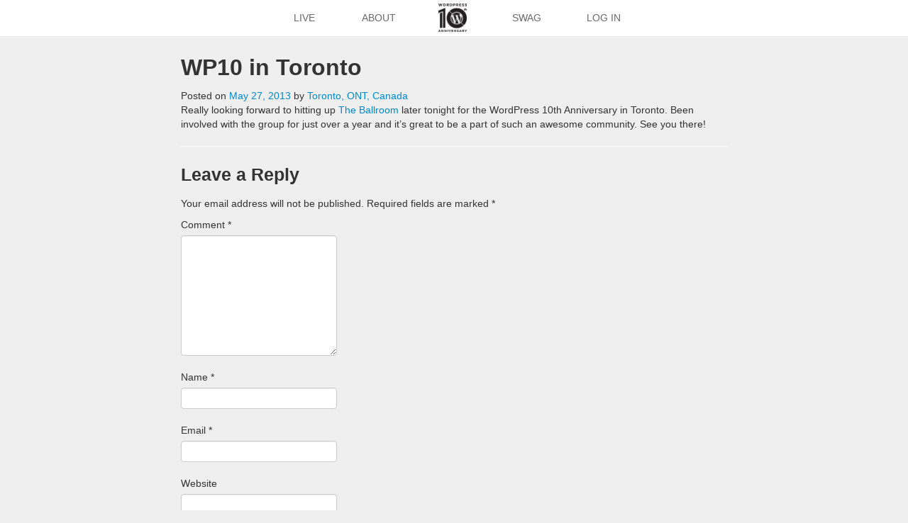

--- FILE ---
content_type: text/css
request_url: https://wp10.wordpress.net/wp-content/themes/wpanniversary/css/screen.css?ver=7.0-alpha-61306
body_size: 12618
content:
html, body {
  height: 100%;
}

/* */
/* Wrapper for page content to push down footer */
/* */
	
#wrap {
    min-height: 100%;
    height: auto !important;
    height: 100%;
    /* Negative indent footer by it's height */
    margin: 0 auto -60px;
}

#wrap > .container {
	padding-top: 60px;
}
.container .credit {
	margin: 20px 0;
}
      
#wrap > .container.how-to {
	padding-bottom: 0px;
	padding-top: 0px;
	margin-top: -40px;
	position: relative;
}     

/* */
/* Media Elements Container/Columns
/* */

#media-container .col1 { width: 200px; }
#media-container .col2 { width: 300px; }
#media-container .col3 { width: 700px; }

     
/* */
/* Media Elements
/* */

.thumbnail {
	background: #f6f6f6;
	position: relative;
}
.thumbnail:hover {
	background: #faf4de;
}

.caption {
	font-family: Georgia;
	color: #999;
	font-size: 16px;
	line-height: 18px;
}
.caption hr {
	background-color: #dfdfdf;
	height: 1px;
	border-style: none;
	margin: 2px 0 5px 0;
}
.metadata {
	font-family: Arial;
}
.metadata p {
	margin: 0;
	font-size: 11px;
	line-height: 15px;
	word-wrap: break-word;
}
.metadata .avatar {
	float: left;
	margin-right: 5px;
}

#wrap > .container.no-padding {
	padding-top: 0;		
}
#wrap > #media-container {
	padding-top: 0;	
	padding-bottom: 30px;
}

#media-container .media-item {
  margin: 10px;
  border-top: 4px solid #DCB;
  padding-top: 10px;
  background: #FFF;
  float: left;
}
#media-container .media-item div.thumbnail-new,
#media-container .media-item div.thumbnail-older {
	background-color: #eef274;
}
.media-item.featured .thumbnail {
  background: none;
  border: 0;
  box-shadow: none;
}
.media-item .play-video {
	font-size: 76px;
	position: absolute;
	left: 43%;
	top: 33%;
	color: white;
}

#media-container .col1 img,
#media-container .col2 img,
#media-container .col3 img {
  max-width: none;
}

#media-container .col1 img {
	max-width: 180px;
}

#media-container h4, .how-to h4 {
	color: #609154;
	font-weight: normal;
	font-family: Georgia;
	font-size: 23px;
	line-height: 23px;
	width: 100%;
}

/* */
/* How-To (Header)
/* */

.how-to {
	color: #777;
}
.how-to .well {
	background-color: #fff;
	border-color: #eee;
}
.how-to img {
	height: 20px;
	vertical-align: middle;
	margin-top: -1px;
}

.how-to h3 {
	line-height: 28px;
	font-family: Georgia;
	font-weight: normal;
	margin-top: 0px;
	margin-bottom: 8px;
	color: #666;
}
.how-to .top {
	margin-top: 40px;
}
.how-to-item {
	margin-bottom: 15px;
}

/* */
/* Header Elements (Search, etc.)
/* */

.search {
	margin-top: -200px;
	margin-bottom: 70px;
	position: relative;
	z-index: 99;
}
.search form {

}


.logo {
	padding-top: 10px;
}
.logo img {
	position: relative;
	z-index: 99;
}

/* */
/* Navigation (some borrowed from wcsea)
/* */

.main-navigation {
    margin: 0 auto;
    max-width: 1030px;
    text-align: center;
    min-height: 70px;
}
.main-navigation ul.nav-menu, .main-navigation div.nav-menu > ul {
    border: medium none;
    text-align: center !important;
}
.main-navigation li {
    margin: 0;
    vertical-align: top;
}
.main-navigation li a {
    color: #B2B2B0;
    padding: 0 15px;
    transition: color 0.3s ease-in 0s;
}
.main-navigation li a:hover {
    color: #FFFFFF;
}
.main-navigation .current-menu-item > a, .main-navigation .current-menu-ancestor > a, .main-navigation .current_page_item > a, .main-navigation .current_page_ancestor > a {
    color: #B2B2B0;
    font-weight: 400;
}
.main-navigation ul.nav-menu.toggled-on, .menu-toggle, .menu-toggle:active, .menu-toggle.toggled-on, button:active {
    background: none repeat scroll 0 0 transparent;
    border: medium none;
    border-radius: 0 0 0 0;
    box-shadow: none;
    color: #B2B2B0;
    font-size: 12px;
    line-height: 32px;
    padding: 0;
    text-transform: uppercase;
    transition: color 0.2s ease-in 0s;
    width: 100%;
}
.main-navigation ul.nav-menu.toggled-on:hover, .menu-toggle:hover {
    background: none repeat scroll 0 0 transparent;
    border: medium none;
    border-radius: 0 0 0 0;
    color: #FFFFFF;
}
.main-navigation ul.nav-menu, .main-navigation div.nav-menu > ul {
    display: inline-block !important;
    text-align: left;
    width: 100%;
}
.main-navigation ul {
    margin: 0 0 0 -60px;
    text-indent: 0;
}
.main-navigation li a, .main-navigation li {
    display: inline-block;
    text-decoration: none;
}
.main-navigation li a {
    border-bottom: 0 none;
    color: #6A6A6A;
    line-height: 3.69231;
    text-transform: uppercase;
    white-space: nowrap;
}
.main-navigation li a:hover {
    color: #000000;
}
.main-navigation li {
    margin: 0 25px 0 0;
    position: relative;
}
.main-navigation li ul {
    display: none;
    margin: 0;
    padding: 0;
    position: absolute;
    top: 100%;
    z-index: 1;
}
.main-navigation li ul ul {
    left: 100%;
    top: 0;
}
.main-navigation ul li:hover > ul {
    border-left: 0 none;
    display: block;
}
.main-navigation li ul li a {
    background: none repeat scroll 0 0 #EFEFEF;
    border-bottom: 1px solid #EDEDED;
    display: block;
    font-size: 0.785714rem;
    line-height: 2.18182;
    padding: 0.571429rem 0.714286rem;
    white-space: normal;
    width: 12.8571rem;
}
.main-navigation li ul li a:hover {
    background: none repeat scroll 0 0 #E3E3E3;
    color: #444444;
}
.main-navigation .current-menu-item > a, .main-navigation .current-menu-ancestor > a, .main-navigation .current_page_item > a, .main-navigation .current_page_ancestor > a {
    color: #636363;
    font-weight: bold;
}

/* */
/* Footer
/* */

#push, #footer {
    height: 60px;
}
#footer {
    background-color: #f5f5f5;
    margin-top: 20px;
    font-size: 11px;
    min-height: 50px;
}
#footer .container {
	padding-top: 20px;
	text-align: center;
}
#wpstats {
	display: none;
}


/* Alignment */

.alignleft {
	display: inline;
	float: left;
	margin-right: 1.625em;
}
.alignright {
	display: inline;
	float: right;
	margin-left: 1.625em;
}
.aligncenter {
	clear: both;
	display: block;
	margin-left: auto;
	margin-right: auto;
}


/* */
/* Carousel, Or What Was Once
/* */


.carousel {
  margin-bottom: 0px;
  margin-top: -80px;
}
.carousel-inner{
  padding-bottom: 60px;
  min-height: 400px;
}
.carousel .container {
  position: relative;
  z-index: 9;
}

.carousel-control {
  height: 80px;
  margin-top: 0;
  font-size: 120px;
  text-shadow: 0 1px 1px rgba(0,0,0,.4);
  background-color: transparent;
  border: 0;
  z-index: 10;
}

.carousel .item {
  height: 250px;
}
.carousel img.jumbo-tron {
  position: absolute;
  top: 0;
  left: 0;
  min-width: 100%;
  height: 650px;
}

.carousel form {
	margin-top: 70px;
	color: #fff;
}

.carousel-caption {
  background-color: transparent;
  position: static;
  max-width: 550px;
  padding: 0 20px;
  margin-top: 110px;
}
.carousel-caption h1,
.carousel-caption .lead {
  margin: 0;
  line-height: 1.25;
  color: #fff;
  text-shadow: 0 1px 1px rgba(0,0,0,.4);
}
.carousel-caption .btn {
  margin-top: 0px;
}
    

#myCarousel .media-item, #myCarousel .media-item .caption {
	color: #fff;
}
#myCarousel .media-item {
	margin-top: 30px;
	padding-bottom: 10px;
}
#myCarousel .media-item a {    
	color: #999;
}
#myCarousel .media-item h4 {    
	color: #fff;
}
#myCarousel .item { height: auto; }    
    

/* */
/* Spinner Effect
/* */

    
.spinner {
  display: inline-block;
  opacity: 0;
  width: 0;

  -webkit-transition: opacity 0.25s, width 0.25s;
  -moz-transition: opacity 0.25s, width 0.25s;
  -o-transition: opacity 0.25s, width 0.25s;
  transition: opacity 0.25s, width 0.25s;
}

.has-spinner.active {
  cursor:progress;
}

#notice_div .has-spinner {
	color: #ccc;
	font-size: 11px;
}

.has-spinner.active .spinner {
  opacity: 1;
  width: auto; /* This doesn't work, just fix for unkown width elements */
}

.has-spinner.btn-mini.active .spinner {
    width: 10px;
}

.has-spinner.btn-small.active .spinner {
    width: 13px;
}

.has-spinner.btn.active .spinner {
    width: 16px;
}

.has-spinner.btn-large.active .spinner {
    width: 19px;
}




/* Lastly, apply responsive CSS fixes as necessary */
@media (max-width: 767px) {
    #footer {
      margin-left: -20px;
      margin-right: -20px;
      padding-left: 20px;
      padding-right: 20px;
  }
}






#myCarousel,
.how-to {
	display: none;
}

#wrap {
	margin: 0 auto;
}

html,
body,
#wrap {
	background: #efefef;
}

#masthead {
	background: #fff;
	margin-bottom: 1em;
}

#wrap > .container {
	padding-top: 0;
}

.nav-menu .menu-item {
	color: #fff;
}

.main-navigation {
	min-height: 0;
}

.main-navigation ul {
	margin: 0;
}

.main-navigation ul li a {
	width: 50px;
}

.main-navigation ul li.current_page_item {
	position: relative;
}

.main-navigation ul li.current_page_item:after {
	content: '';
	display: block;
	border-top: 1em solid #fff;
	border-left: 1em solid transparent;
	border-right: 1em solid transparent;
	border-bottom: 0;
	width: 0;
	margin: 0 auto -1em;
}

.main-navigation ul li:last-child {
	margin-right: 0;
}

#menu-main-menu li.logo a {
	display: inline-block;
	height: 40px;
	width: 40px;
	background: #fff url(/wp-content/uploads/2013/05/wp10-logo-square-80.png) 50% 50% no-repeat;
	background-size: contain;
/*
	border-bottom: 1em solid #fff;
	margin-bottom: -6em;
	z-index: 200;
	border-radius: 1em;
*/
}

#menu-main-menu li.logo {
	padding-top: 5px;
}

#menu-main-menu li.logo a img {
	display: none;
}

#media-container .media-item {
	background: transparent;
}

.img-polaroid {
	width: 280px;
	height: auto;
}

.single-page .entry-header {
	display: none;
}

.entry-content img.size-full {
	width: 100%;
	height: auto;
}

.entry-content ul.menu {
	background: #fff;
	padding: 0 2em;
	margin: 1em 0 2em;
}

.entry-content ul.menu:after {
	visibility: hidden;
	display: block;
	font-size: 0;
	content: " ";
	clear: both;
	height: 0;
}

.entry-content ul.menu li {
	margin: 0;
	padding: 0;
	float: left;
	list-style-type: none;
}

.entry-content ul.menu li a {
	display: block;
	padding: .5em 1em;
}

.entry-content ul.menu li a:hover {
	text-decoration: underline;
}

.entry-content ul.menu li.current_page_item:after {
	content: '';
	display: block;
	border-top: 1em solid #fff;
	border-left: 1em solid transparent;
	border-right: 1em solid transparent;
	border-bottom: 0;
	width: 0;
	margin: 0 auto -1em;
}

.entry-content ul.menu li.current_page_item a {
	cursor: default;
	text-decoration: none;
	color: #005580;
	font-weight: 700;
}

.form-allowed-tags code {
	white-space: pre-line;
}

.thumbnail {
	cursor: pointer;
}
.wp-post-image {
	margin-top: 20px;
	margin-bottom: 20px;
}

@media (min-width: 768px) {
	#menu-main-menu {
		height: 51px;
	}
}

@media (max-width: 767px) {
	/*
													#site-navigation #menu-main-menu:before {
														content: '';
														background: url(/wp-content/uploads/2013/05/wp10-logo-square-40.png) 0 0 no-repeat;
														background-size: contain;
														display: inline-block;
														margin: 5px 25px 0 -2em;
														width: 40px;
														height: 40px;
													}
													
													.main-navigation ul li a {
														width: auto;
													}
													
													#site-navigation .logo {
														display: none;
													}
													*/
	#masthead {
		margin: 0 -20px 1em;
	}
}

@media (max-width: 600px) {
	#site-navigation li a {
		padding: 0;
	}
	
	.main-navigation ul {
		font-size: .9em;
	}
}

@media (max-width: 680px) {
	#media-container.masonry {
		width: 100%!important;
	}
	
	#media-container.masonry .masonry-brick {
		width: 100%!important;
		position: static!important;
		margin: 10px auto;
	}
}

@media (-webkit-min-device-pixel-ratio: 1.5),(min-resolution: 144dpi) {
	/*
													#site-navigation #menu-main-menu:before {
														background-image: url(/wp-content/uploads/2013/05/wp10-logo-square-80.png);
													}
												*/
	#menu-main-menu li.logo a {
		background-image: url(/wp-content/uploads/2013/05/wp10-logo-square-80.png);
	}
}

--- FILE ---
content_type: application/javascript
request_url: https://wp10.wordpress.net/wp-content/themes/wpanniversary/js/global.js?ver=20120205
body_size: 4498
content:
jQuery(document).ready(function ($) {

	var $wpanndisplay = $('#media-container');
	
	$wpanndisplay.imagesLoaded( function(){
	  $wpanndisplay.masonry({
		itemSelector: '.media-item',
	    columnWidth: 320,
	    isFitWidth: true,
	    isAnimated: !Modernizr.csstransitions
	  });
	});
	
    window.setTimeout(update, 20000); // This sets the auto-checking
    
    
    $(".media-item .thumb").colorbox({transition:"fade"});
    $(".media-item .iframe").colorbox({iframe:true, width:"600px", height:"600px"});
    
	$('#loadmore_div a').click(function (e) {
		e.preventDefault();
		var the_button = $(this);
		the_button.addClass('active');
		var last_media_id = $("#media-container div.media-item:last-child").attr('data-internalid'); // find first data-internalid value
		var last_media_date = $("#media-container div.media-item:last-child").attr('data-timestamp'); 
		var image_only = getParameterByName ( 'allimages' );
//		console.log(last_media_id);
		$.ajax({
	       url:ajaxurl,
	       type:'POST',
	       dataType: "html",
	       data:'action=wpann_load_more&last_media_id=' + last_media_id + '&last_media_date=' + last_media_date + '&allimages=' + image_only,
		   timeout: 2000,
		   success: function(data) {
//			  console.log ('success');
			  var boxes = $(data);
			  // console.log ( boxes );
			  boxes.imagesLoaded(function() {
				  $( "#media-container" ).append( boxes ).masonry( 'appended', boxes, true );
			      $( ".media-item .thumb" ).colorbox({transition:"fade"});
				  $( "#media-container div.media-item div.thumbnail-older" ).animate( { backgroundColor: "#f6f6f6"}, 2200, function() {
					    // Animation complete.
					    $( "#media-container div.thumbnail-older" ).removeClass("thumbnail-older");				    
					    $( "#media-container div.thumbnail" ).css("background-color","");
					  });
			  });
			  the_button.removeClass('active');
		   },
		   error: function (XMLHttpRequest, textStatus, errorThrown) {
		   	  // do nothing for now
		   }
	    });
	});	


	$('div.thumbnail').click(function (e) {
		
		var url = $(this).attr('data-url');
		window.open(url);
		
	});		
	
	$('div.thumbnail a').click(function (e) {
		
		e.stopPropagation();		
		
		return true;
	});
      	
});

jQuery.fn.exists = function(){return this.length>0;}

function update() {
  
	jQuery("#notice_div .notice-message").html('Loading New Posts...'); 
	jQuery("#notice_div a").addClass('active');
	
	var last_media_id = jQuery("#media-container div.media-item:first-child").attr('data-internalid'); // find first data-internalid value
	var last_media_date = jQuery("#media-container div.media-item:first-child").attr('data-timestamp'); 
	var image_only = getParameterByName ( 'allimages' );
	
//	console.log (last_media_date);
  
	jQuery.ajax({
	       url:ajaxurl,
	       type:'POST',
	       dataType: "html",
	       data:'action=wpann_update_media&last_media_id=' + last_media_id + '&last_media_date=' + last_media_date + '&allimages=' + image_only,
		   timeout: 2000,
		   success: function(data) {
//			  console.log ('success');
			  var boxes = jQuery(data);
			  boxes.imagesLoaded(function() {
				  jQuery( "#media-container" ).prepend( boxes ).masonry( 'reload' );
			      jQuery( ".media-item .thumb" ).colorbox({transition:"fade"});
				  jQuery( "#media-container div.media-item div.thumbnail-new" ).animate( { backgroundColor: "#f6f6f6"}, 2200, function() {
					    // Animation complete.
					    jQuery( "#media-container div.thumbnail-new" ).removeClass("thumbnail-new");				    
					    jQuery( "#media-container div.thumbnail" ).css("background-color","");
					  });
			  });

		      jQuery("#notice_div .notice-message").html('Chilling Out.'); 
		      jQuery("#notice_div a").removeClass('active');
		      window.setTimeout(update, 10000);
		   },
		   error: function (XMLHttpRequest, textStatus, errorThrown) {
		      jQuery("#notice_div .notice-message").html('Timeout contacting server.');
		      jQuery("#notice_div a").removeClass('active');
		      window.setTimeout(update, 60000);
		   }
	    });
}

function getParameterByName(name) {
 
    name = name.replace(/[\[]/, "\\\[").replace(/[\]]/, "\\\]");
    var regex = new RegExp("[\\?&]" + name + "=([^&#]*)"),
        results = regex.exec(location.search);
    return results == null ? "" : decodeURIComponent(results[1].replace(/\+/g, " "));
    
}



